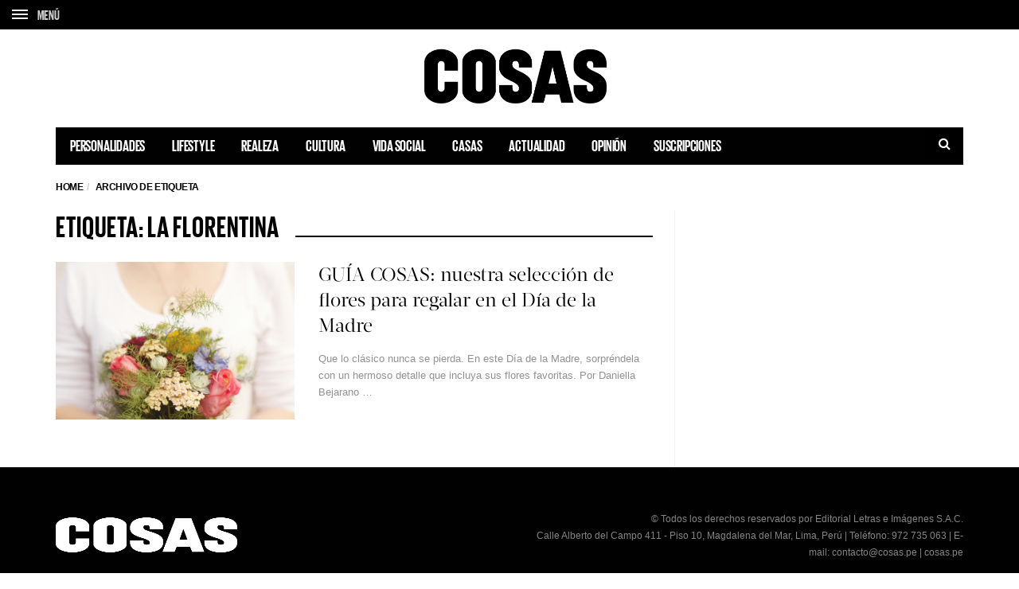

--- FILE ---
content_type: text/html; charset=utf-8
request_url: https://www.google.com/recaptcha/api2/aframe
body_size: 265
content:
<!DOCTYPE HTML><html><head><meta http-equiv="content-type" content="text/html; charset=UTF-8"></head><body><script nonce="KCydLcSxuSYiodM_wx-ONA">/** Anti-fraud and anti-abuse applications only. See google.com/recaptcha */ try{var clients={'sodar':'https://pagead2.googlesyndication.com/pagead/sodar?'};window.addEventListener("message",function(a){try{if(a.source===window.parent){var b=JSON.parse(a.data);var c=clients[b['id']];if(c){var d=document.createElement('img');d.src=c+b['params']+'&rc='+(localStorage.getItem("rc::a")?sessionStorage.getItem("rc::b"):"");window.document.body.appendChild(d);sessionStorage.setItem("rc::e",parseInt(sessionStorage.getItem("rc::e")||0)+1);localStorage.setItem("rc::h",'1768550222145');}}}catch(b){}});window.parent.postMessage("_grecaptcha_ready", "*");}catch(b){}</script></body></html>